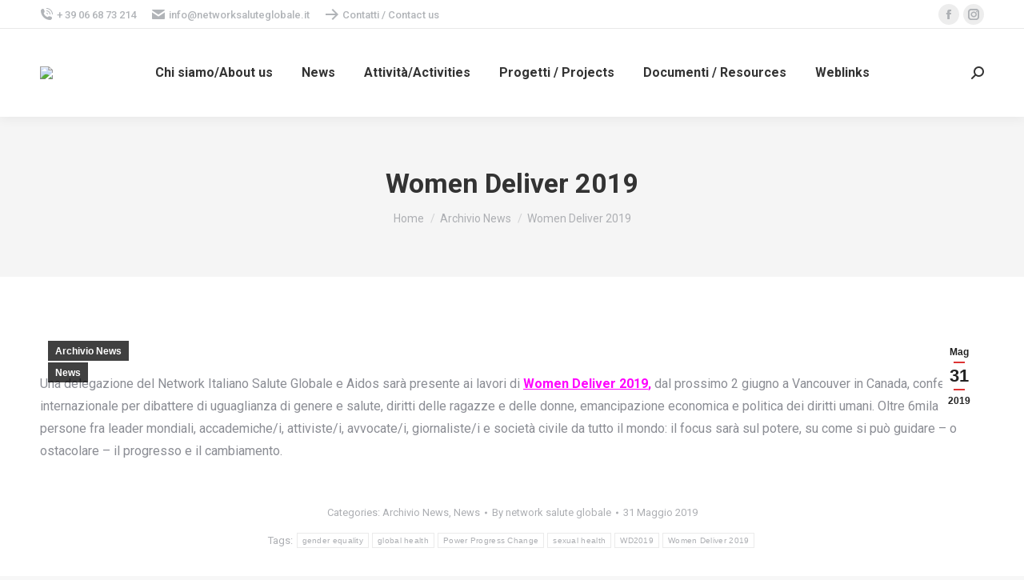

--- FILE ---
content_type: text/html; charset=UTF-8
request_url: https://www.networksaluteglobale.it/women-deliver-2019/
body_size: 14649
content:
<!DOCTYPE html>
<!--[if !(IE 6) | !(IE 7) | !(IE 8)  ]><!-->
<html lang="it-IT" class="no-js">
<!--<![endif]-->
<head>
	<meta charset="UTF-8" />
				<meta name="viewport" content="width=device-width, initial-scale=1, maximum-scale=1, user-scalable=0"/>
			<meta name="theme-color" content="#dd3333"/>	<link rel="profile" href="https://gmpg.org/xfn/11" />
	<title>Women Deliver 2019 &#8211; Network italiano Salute Globale / Global Health Italian Network</title>
<meta name='robots' content='max-image-preview:large' />
	<style>img:is([sizes="auto" i], [sizes^="auto," i]) { contain-intrinsic-size: 3000px 1500px }</style>
	<script id="cookieyes" type="text/javascript" src="https://cdn-cookieyes.com/client_data/204f1532be69e066eb239970/script.js"></script>
<!-- Open Graph Meta Tags generated by Blog2Social 860 - https://www.blog2social.com -->
<meta property="og:title" content="Women Deliver 2019"/>
<meta property="og:description" content="Una delegazione del Network Italiano Salute Globale e Aidos sarà presente ai lavori di Women Deliver 2019, dal prossimo 2 giugno a Vancouver in Canada, confere"/>
<meta property="og:url" content="/women-deliver-2019/"/>
<meta property="og:image" content="https://www.networksaluteglobale.it/wp-content/uploads/2019/05/wd_1.png"/>
<meta property="og:image:width" content="1200" />
<meta property="og:image:height" content="1200" />
<meta property="og:type" content="article"/>
<meta property="og:article:published_time" content="2019-05-31 16:56:15"/>
<meta property="og:article:modified_time" content="2020-06-01 11:32:48"/>
<meta property="og:article:tag" content="gender equality"/>
<meta property="og:article:tag" content="global health"/>
<meta property="og:article:tag" content="Power Progress Change"/>
<meta property="og:article:tag" content="sexual health"/>
<meta property="og:article:tag" content="WD2019"/>
<meta property="og:article:tag" content="Women Deliver 2019"/>
<!-- Open Graph Meta Tags generated by Blog2Social 860 - https://www.blog2social.com -->

<!-- Twitter Card generated by Blog2Social 860 - https://www.blog2social.com -->
<meta name="twitter:card" content="summary">
<meta name="twitter:title" content="Women Deliver 2019"/>
<meta name="twitter:description" content="Una delegazione del Network Italiano Salute Globale e Aidos sarà presente ai lavori di Women Deliver 2019, dal prossimo 2 giugno a Vancouver in Canada, confere"/>
<meta name="twitter:image" content="https://www.networksaluteglobale.it/wp-content/uploads/2019/05/wd_1.png"/>
<!-- Twitter Card generated by Blog2Social 860 - https://www.blog2social.com -->
<meta name="author" content="network salute globale"/>
<link rel='dns-prefetch' href='//fonts.googleapis.com' />
<link rel="alternate" type="application/rss+xml" title="Network italiano Salute Globale / Global Health Italian Network &raquo; Feed" href="https://www.networksaluteglobale.it/feed/" />
<link rel="alternate" type="application/rss+xml" title="Network italiano Salute Globale / Global Health Italian Network &raquo; Feed dei commenti" href="https://www.networksaluteglobale.it/comments/feed/" />
<script>
window._wpemojiSettings = {"baseUrl":"https:\/\/s.w.org\/images\/core\/emoji\/16.0.1\/72x72\/","ext":".png","svgUrl":"https:\/\/s.w.org\/images\/core\/emoji\/16.0.1\/svg\/","svgExt":".svg","source":{"concatemoji":"https:\/\/www.networksaluteglobale.it\/wp-includes\/js\/wp-emoji-release.min.js?ver=6.8.3"}};
/*! This file is auto-generated */
!function(s,n){var o,i,e;function c(e){try{var t={supportTests:e,timestamp:(new Date).valueOf()};sessionStorage.setItem(o,JSON.stringify(t))}catch(e){}}function p(e,t,n){e.clearRect(0,0,e.canvas.width,e.canvas.height),e.fillText(t,0,0);var t=new Uint32Array(e.getImageData(0,0,e.canvas.width,e.canvas.height).data),a=(e.clearRect(0,0,e.canvas.width,e.canvas.height),e.fillText(n,0,0),new Uint32Array(e.getImageData(0,0,e.canvas.width,e.canvas.height).data));return t.every(function(e,t){return e===a[t]})}function u(e,t){e.clearRect(0,0,e.canvas.width,e.canvas.height),e.fillText(t,0,0);for(var n=e.getImageData(16,16,1,1),a=0;a<n.data.length;a++)if(0!==n.data[a])return!1;return!0}function f(e,t,n,a){switch(t){case"flag":return n(e,"\ud83c\udff3\ufe0f\u200d\u26a7\ufe0f","\ud83c\udff3\ufe0f\u200b\u26a7\ufe0f")?!1:!n(e,"\ud83c\udde8\ud83c\uddf6","\ud83c\udde8\u200b\ud83c\uddf6")&&!n(e,"\ud83c\udff4\udb40\udc67\udb40\udc62\udb40\udc65\udb40\udc6e\udb40\udc67\udb40\udc7f","\ud83c\udff4\u200b\udb40\udc67\u200b\udb40\udc62\u200b\udb40\udc65\u200b\udb40\udc6e\u200b\udb40\udc67\u200b\udb40\udc7f");case"emoji":return!a(e,"\ud83e\udedf")}return!1}function g(e,t,n,a){var r="undefined"!=typeof WorkerGlobalScope&&self instanceof WorkerGlobalScope?new OffscreenCanvas(300,150):s.createElement("canvas"),o=r.getContext("2d",{willReadFrequently:!0}),i=(o.textBaseline="top",o.font="600 32px Arial",{});return e.forEach(function(e){i[e]=t(o,e,n,a)}),i}function t(e){var t=s.createElement("script");t.src=e,t.defer=!0,s.head.appendChild(t)}"undefined"!=typeof Promise&&(o="wpEmojiSettingsSupports",i=["flag","emoji"],n.supports={everything:!0,everythingExceptFlag:!0},e=new Promise(function(e){s.addEventListener("DOMContentLoaded",e,{once:!0})}),new Promise(function(t){var n=function(){try{var e=JSON.parse(sessionStorage.getItem(o));if("object"==typeof e&&"number"==typeof e.timestamp&&(new Date).valueOf()<e.timestamp+604800&&"object"==typeof e.supportTests)return e.supportTests}catch(e){}return null}();if(!n){if("undefined"!=typeof Worker&&"undefined"!=typeof OffscreenCanvas&&"undefined"!=typeof URL&&URL.createObjectURL&&"undefined"!=typeof Blob)try{var e="postMessage("+g.toString()+"("+[JSON.stringify(i),f.toString(),p.toString(),u.toString()].join(",")+"));",a=new Blob([e],{type:"text/javascript"}),r=new Worker(URL.createObjectURL(a),{name:"wpTestEmojiSupports"});return void(r.onmessage=function(e){c(n=e.data),r.terminate(),t(n)})}catch(e){}c(n=g(i,f,p,u))}t(n)}).then(function(e){for(var t in e)n.supports[t]=e[t],n.supports.everything=n.supports.everything&&n.supports[t],"flag"!==t&&(n.supports.everythingExceptFlag=n.supports.everythingExceptFlag&&n.supports[t]);n.supports.everythingExceptFlag=n.supports.everythingExceptFlag&&!n.supports.flag,n.DOMReady=!1,n.readyCallback=function(){n.DOMReady=!0}}).then(function(){return e}).then(function(){var e;n.supports.everything||(n.readyCallback(),(e=n.source||{}).concatemoji?t(e.concatemoji):e.wpemoji&&e.twemoji&&(t(e.twemoji),t(e.wpemoji)))}))}((window,document),window._wpemojiSettings);
</script>
<style id='wp-emoji-styles-inline-css'>

	img.wp-smiley, img.emoji {
		display: inline !important;
		border: none !important;
		box-shadow: none !important;
		height: 1em !important;
		width: 1em !important;
		margin: 0 0.07em !important;
		vertical-align: -0.1em !important;
		background: none !important;
		padding: 0 !important;
	}
</style>
<link rel='stylesheet' id='wp-block-library-css' href='https://www.networksaluteglobale.it/wp-includes/css/dist/block-library/style.min.css?ver=6.8.3' media='all' />
<style id='wp-block-library-theme-inline-css'>
.wp-block-audio :where(figcaption){color:#555;font-size:13px;text-align:center}.is-dark-theme .wp-block-audio :where(figcaption){color:#ffffffa6}.wp-block-audio{margin:0 0 1em}.wp-block-code{border:1px solid #ccc;border-radius:4px;font-family:Menlo,Consolas,monaco,monospace;padding:.8em 1em}.wp-block-embed :where(figcaption){color:#555;font-size:13px;text-align:center}.is-dark-theme .wp-block-embed :where(figcaption){color:#ffffffa6}.wp-block-embed{margin:0 0 1em}.blocks-gallery-caption{color:#555;font-size:13px;text-align:center}.is-dark-theme .blocks-gallery-caption{color:#ffffffa6}:root :where(.wp-block-image figcaption){color:#555;font-size:13px;text-align:center}.is-dark-theme :root :where(.wp-block-image figcaption){color:#ffffffa6}.wp-block-image{margin:0 0 1em}.wp-block-pullquote{border-bottom:4px solid;border-top:4px solid;color:currentColor;margin-bottom:1.75em}.wp-block-pullquote cite,.wp-block-pullquote footer,.wp-block-pullquote__citation{color:currentColor;font-size:.8125em;font-style:normal;text-transform:uppercase}.wp-block-quote{border-left:.25em solid;margin:0 0 1.75em;padding-left:1em}.wp-block-quote cite,.wp-block-quote footer{color:currentColor;font-size:.8125em;font-style:normal;position:relative}.wp-block-quote:where(.has-text-align-right){border-left:none;border-right:.25em solid;padding-left:0;padding-right:1em}.wp-block-quote:where(.has-text-align-center){border:none;padding-left:0}.wp-block-quote.is-large,.wp-block-quote.is-style-large,.wp-block-quote:where(.is-style-plain){border:none}.wp-block-search .wp-block-search__label{font-weight:700}.wp-block-search__button{border:1px solid #ccc;padding:.375em .625em}:where(.wp-block-group.has-background){padding:1.25em 2.375em}.wp-block-separator.has-css-opacity{opacity:.4}.wp-block-separator{border:none;border-bottom:2px solid;margin-left:auto;margin-right:auto}.wp-block-separator.has-alpha-channel-opacity{opacity:1}.wp-block-separator:not(.is-style-wide):not(.is-style-dots){width:100px}.wp-block-separator.has-background:not(.is-style-dots){border-bottom:none;height:1px}.wp-block-separator.has-background:not(.is-style-wide):not(.is-style-dots){height:2px}.wp-block-table{margin:0 0 1em}.wp-block-table td,.wp-block-table th{word-break:normal}.wp-block-table :where(figcaption){color:#555;font-size:13px;text-align:center}.is-dark-theme .wp-block-table :where(figcaption){color:#ffffffa6}.wp-block-video :where(figcaption){color:#555;font-size:13px;text-align:center}.is-dark-theme .wp-block-video :where(figcaption){color:#ffffffa6}.wp-block-video{margin:0 0 1em}:root :where(.wp-block-template-part.has-background){margin-bottom:0;margin-top:0;padding:1.25em 2.375em}
</style>
<style id='classic-theme-styles-inline-css'>
/*! This file is auto-generated */
.wp-block-button__link{color:#fff;background-color:#32373c;border-radius:9999px;box-shadow:none;text-decoration:none;padding:calc(.667em + 2px) calc(1.333em + 2px);font-size:1.125em}.wp-block-file__button{background:#32373c;color:#fff;text-decoration:none}
</style>
<style id='global-styles-inline-css'>
:root{--wp--preset--aspect-ratio--square: 1;--wp--preset--aspect-ratio--4-3: 4/3;--wp--preset--aspect-ratio--3-4: 3/4;--wp--preset--aspect-ratio--3-2: 3/2;--wp--preset--aspect-ratio--2-3: 2/3;--wp--preset--aspect-ratio--16-9: 16/9;--wp--preset--aspect-ratio--9-16: 9/16;--wp--preset--color--black: #000000;--wp--preset--color--cyan-bluish-gray: #abb8c3;--wp--preset--color--white: #FFF;--wp--preset--color--pale-pink: #f78da7;--wp--preset--color--vivid-red: #cf2e2e;--wp--preset--color--luminous-vivid-orange: #ff6900;--wp--preset--color--luminous-vivid-amber: #fcb900;--wp--preset--color--light-green-cyan: #7bdcb5;--wp--preset--color--vivid-green-cyan: #00d084;--wp--preset--color--pale-cyan-blue: #8ed1fc;--wp--preset--color--vivid-cyan-blue: #0693e3;--wp--preset--color--vivid-purple: #9b51e0;--wp--preset--color--accent: #dd3333;--wp--preset--color--dark-gray: #111;--wp--preset--color--light-gray: #767676;--wp--preset--gradient--vivid-cyan-blue-to-vivid-purple: linear-gradient(135deg,rgba(6,147,227,1) 0%,rgb(155,81,224) 100%);--wp--preset--gradient--light-green-cyan-to-vivid-green-cyan: linear-gradient(135deg,rgb(122,220,180) 0%,rgb(0,208,130) 100%);--wp--preset--gradient--luminous-vivid-amber-to-luminous-vivid-orange: linear-gradient(135deg,rgba(252,185,0,1) 0%,rgba(255,105,0,1) 100%);--wp--preset--gradient--luminous-vivid-orange-to-vivid-red: linear-gradient(135deg,rgba(255,105,0,1) 0%,rgb(207,46,46) 100%);--wp--preset--gradient--very-light-gray-to-cyan-bluish-gray: linear-gradient(135deg,rgb(238,238,238) 0%,rgb(169,184,195) 100%);--wp--preset--gradient--cool-to-warm-spectrum: linear-gradient(135deg,rgb(74,234,220) 0%,rgb(151,120,209) 20%,rgb(207,42,186) 40%,rgb(238,44,130) 60%,rgb(251,105,98) 80%,rgb(254,248,76) 100%);--wp--preset--gradient--blush-light-purple: linear-gradient(135deg,rgb(255,206,236) 0%,rgb(152,150,240) 100%);--wp--preset--gradient--blush-bordeaux: linear-gradient(135deg,rgb(254,205,165) 0%,rgb(254,45,45) 50%,rgb(107,0,62) 100%);--wp--preset--gradient--luminous-dusk: linear-gradient(135deg,rgb(255,203,112) 0%,rgb(199,81,192) 50%,rgb(65,88,208) 100%);--wp--preset--gradient--pale-ocean: linear-gradient(135deg,rgb(255,245,203) 0%,rgb(182,227,212) 50%,rgb(51,167,181) 100%);--wp--preset--gradient--electric-grass: linear-gradient(135deg,rgb(202,248,128) 0%,rgb(113,206,126) 100%);--wp--preset--gradient--midnight: linear-gradient(135deg,rgb(2,3,129) 0%,rgb(40,116,252) 100%);--wp--preset--font-size--small: 13px;--wp--preset--font-size--medium: 20px;--wp--preset--font-size--large: 36px;--wp--preset--font-size--x-large: 42px;--wp--preset--spacing--20: 0.44rem;--wp--preset--spacing--30: 0.67rem;--wp--preset--spacing--40: 1rem;--wp--preset--spacing--50: 1.5rem;--wp--preset--spacing--60: 2.25rem;--wp--preset--spacing--70: 3.38rem;--wp--preset--spacing--80: 5.06rem;--wp--preset--shadow--natural: 6px 6px 9px rgba(0, 0, 0, 0.2);--wp--preset--shadow--deep: 12px 12px 50px rgba(0, 0, 0, 0.4);--wp--preset--shadow--sharp: 6px 6px 0px rgba(0, 0, 0, 0.2);--wp--preset--shadow--outlined: 6px 6px 0px -3px rgba(255, 255, 255, 1), 6px 6px rgba(0, 0, 0, 1);--wp--preset--shadow--crisp: 6px 6px 0px rgba(0, 0, 0, 1);}:where(.is-layout-flex){gap: 0.5em;}:where(.is-layout-grid){gap: 0.5em;}body .is-layout-flex{display: flex;}.is-layout-flex{flex-wrap: wrap;align-items: center;}.is-layout-flex > :is(*, div){margin: 0;}body .is-layout-grid{display: grid;}.is-layout-grid > :is(*, div){margin: 0;}:where(.wp-block-columns.is-layout-flex){gap: 2em;}:where(.wp-block-columns.is-layout-grid){gap: 2em;}:where(.wp-block-post-template.is-layout-flex){gap: 1.25em;}:where(.wp-block-post-template.is-layout-grid){gap: 1.25em;}.has-black-color{color: var(--wp--preset--color--black) !important;}.has-cyan-bluish-gray-color{color: var(--wp--preset--color--cyan-bluish-gray) !important;}.has-white-color{color: var(--wp--preset--color--white) !important;}.has-pale-pink-color{color: var(--wp--preset--color--pale-pink) !important;}.has-vivid-red-color{color: var(--wp--preset--color--vivid-red) !important;}.has-luminous-vivid-orange-color{color: var(--wp--preset--color--luminous-vivid-orange) !important;}.has-luminous-vivid-amber-color{color: var(--wp--preset--color--luminous-vivid-amber) !important;}.has-light-green-cyan-color{color: var(--wp--preset--color--light-green-cyan) !important;}.has-vivid-green-cyan-color{color: var(--wp--preset--color--vivid-green-cyan) !important;}.has-pale-cyan-blue-color{color: var(--wp--preset--color--pale-cyan-blue) !important;}.has-vivid-cyan-blue-color{color: var(--wp--preset--color--vivid-cyan-blue) !important;}.has-vivid-purple-color{color: var(--wp--preset--color--vivid-purple) !important;}.has-black-background-color{background-color: var(--wp--preset--color--black) !important;}.has-cyan-bluish-gray-background-color{background-color: var(--wp--preset--color--cyan-bluish-gray) !important;}.has-white-background-color{background-color: var(--wp--preset--color--white) !important;}.has-pale-pink-background-color{background-color: var(--wp--preset--color--pale-pink) !important;}.has-vivid-red-background-color{background-color: var(--wp--preset--color--vivid-red) !important;}.has-luminous-vivid-orange-background-color{background-color: var(--wp--preset--color--luminous-vivid-orange) !important;}.has-luminous-vivid-amber-background-color{background-color: var(--wp--preset--color--luminous-vivid-amber) !important;}.has-light-green-cyan-background-color{background-color: var(--wp--preset--color--light-green-cyan) !important;}.has-vivid-green-cyan-background-color{background-color: var(--wp--preset--color--vivid-green-cyan) !important;}.has-pale-cyan-blue-background-color{background-color: var(--wp--preset--color--pale-cyan-blue) !important;}.has-vivid-cyan-blue-background-color{background-color: var(--wp--preset--color--vivid-cyan-blue) !important;}.has-vivid-purple-background-color{background-color: var(--wp--preset--color--vivid-purple) !important;}.has-black-border-color{border-color: var(--wp--preset--color--black) !important;}.has-cyan-bluish-gray-border-color{border-color: var(--wp--preset--color--cyan-bluish-gray) !important;}.has-white-border-color{border-color: var(--wp--preset--color--white) !important;}.has-pale-pink-border-color{border-color: var(--wp--preset--color--pale-pink) !important;}.has-vivid-red-border-color{border-color: var(--wp--preset--color--vivid-red) !important;}.has-luminous-vivid-orange-border-color{border-color: var(--wp--preset--color--luminous-vivid-orange) !important;}.has-luminous-vivid-amber-border-color{border-color: var(--wp--preset--color--luminous-vivid-amber) !important;}.has-light-green-cyan-border-color{border-color: var(--wp--preset--color--light-green-cyan) !important;}.has-vivid-green-cyan-border-color{border-color: var(--wp--preset--color--vivid-green-cyan) !important;}.has-pale-cyan-blue-border-color{border-color: var(--wp--preset--color--pale-cyan-blue) !important;}.has-vivid-cyan-blue-border-color{border-color: var(--wp--preset--color--vivid-cyan-blue) !important;}.has-vivid-purple-border-color{border-color: var(--wp--preset--color--vivid-purple) !important;}.has-vivid-cyan-blue-to-vivid-purple-gradient-background{background: var(--wp--preset--gradient--vivid-cyan-blue-to-vivid-purple) !important;}.has-light-green-cyan-to-vivid-green-cyan-gradient-background{background: var(--wp--preset--gradient--light-green-cyan-to-vivid-green-cyan) !important;}.has-luminous-vivid-amber-to-luminous-vivid-orange-gradient-background{background: var(--wp--preset--gradient--luminous-vivid-amber-to-luminous-vivid-orange) !important;}.has-luminous-vivid-orange-to-vivid-red-gradient-background{background: var(--wp--preset--gradient--luminous-vivid-orange-to-vivid-red) !important;}.has-very-light-gray-to-cyan-bluish-gray-gradient-background{background: var(--wp--preset--gradient--very-light-gray-to-cyan-bluish-gray) !important;}.has-cool-to-warm-spectrum-gradient-background{background: var(--wp--preset--gradient--cool-to-warm-spectrum) !important;}.has-blush-light-purple-gradient-background{background: var(--wp--preset--gradient--blush-light-purple) !important;}.has-blush-bordeaux-gradient-background{background: var(--wp--preset--gradient--blush-bordeaux) !important;}.has-luminous-dusk-gradient-background{background: var(--wp--preset--gradient--luminous-dusk) !important;}.has-pale-ocean-gradient-background{background: var(--wp--preset--gradient--pale-ocean) !important;}.has-electric-grass-gradient-background{background: var(--wp--preset--gradient--electric-grass) !important;}.has-midnight-gradient-background{background: var(--wp--preset--gradient--midnight) !important;}.has-small-font-size{font-size: var(--wp--preset--font-size--small) !important;}.has-medium-font-size{font-size: var(--wp--preset--font-size--medium) !important;}.has-large-font-size{font-size: var(--wp--preset--font-size--large) !important;}.has-x-large-font-size{font-size: var(--wp--preset--font-size--x-large) !important;}
:where(.wp-block-post-template.is-layout-flex){gap: 1.25em;}:where(.wp-block-post-template.is-layout-grid){gap: 1.25em;}
:where(.wp-block-columns.is-layout-flex){gap: 2em;}:where(.wp-block-columns.is-layout-grid){gap: 2em;}
:root :where(.wp-block-pullquote){font-size: 1.5em;line-height: 1.6;}
</style>
<link rel='stylesheet' id='contact-form-7-css' href='https://www.networksaluteglobale.it/wp-content/plugins/contact-form-7/includes/css/styles.css?ver=6.1.2' media='all' />
<link rel='stylesheet' id='quiz-maker-css' href='https://www.networksaluteglobale.it/wp-content/plugins/quiz-maker/public/css/quiz-maker-public.css?ver=8.7.1' media='all' />
<link rel='stylesheet' id='the7-font-css' href='https://www.networksaluteglobale.it/wp-content/themes/dt-the7/fonts/icomoon-the7-font/icomoon-the7-font.min.css?ver=12.10.0.1' media='all' />
<link rel='stylesheet' id='the7-Defaults-css' href='https://www.networksaluteglobale.it/wp-content/uploads/smile_fonts/Defaults/Defaults.css?ver=6.8.3' media='all' />
<link rel='stylesheet' id='dt-web-fonts-css' href='https://fonts.googleapis.com/css?family=Roboto:400,500,600,700' media='all' />
<link rel='stylesheet' id='dt-main-css' href='https://www.networksaluteglobale.it/wp-content/themes/dt-the7/css/main.min.css?ver=12.10.0.1' media='all' />
<style id='dt-main-inline-css'>
body #load {
  display: block;
  height: 100%;
  overflow: hidden;
  position: fixed;
  width: 100%;
  z-index: 9901;
  opacity: 1;
  visibility: visible;
  transition: all .35s ease-out;
}
.load-wrap {
  width: 100%;
  height: 100%;
  background-position: center center;
  background-repeat: no-repeat;
  text-align: center;
  display: -ms-flexbox;
  display: -ms-flex;
  display: flex;
  -ms-align-items: center;
  -ms-flex-align: center;
  align-items: center;
  -ms-flex-flow: column wrap;
  flex-flow: column wrap;
  -ms-flex-pack: center;
  -ms-justify-content: center;
  justify-content: center;
}
.load-wrap > svg {
  position: absolute;
  top: 50%;
  left: 50%;
  transform: translate(-50%,-50%);
}
#load {
  background: var(--the7-elementor-beautiful-loading-bg,#ffffff);
  --the7-beautiful-spinner-color2: var(--the7-beautiful-spinner-color,rgba(51,51,51,0.25));
}

</style>
<link rel='stylesheet' id='the7-custom-scrollbar-css' href='https://www.networksaluteglobale.it/wp-content/themes/dt-the7/lib/custom-scrollbar/custom-scrollbar.min.css?ver=12.10.0.1' media='all' />
<link rel='stylesheet' id='the7-wpbakery-css' href='https://www.networksaluteglobale.it/wp-content/themes/dt-the7/css/wpbakery.min.css?ver=12.10.0.1' media='all' />
<link rel='stylesheet' id='the7-css-vars-css' href='https://www.networksaluteglobale.it/wp-content/uploads/the7-css/css-vars.css?ver=42a3fce1492c' media='all' />
<link rel='stylesheet' id='dt-custom-css' href='https://www.networksaluteglobale.it/wp-content/uploads/the7-css/custom.css?ver=42a3fce1492c' media='all' />
<link rel='stylesheet' id='dt-media-css' href='https://www.networksaluteglobale.it/wp-content/uploads/the7-css/media.css?ver=42a3fce1492c' media='all' />
<link rel='stylesheet' id='the7-mega-menu-css' href='https://www.networksaluteglobale.it/wp-content/uploads/the7-css/mega-menu.css?ver=42a3fce1492c' media='all' />
<link rel='stylesheet' id='style-css' href='https://www.networksaluteglobale.it/wp-content/themes/dt-the7/style.css?ver=12.10.0.1' media='all' />
<script src="https://www.networksaluteglobale.it/wp-includes/js/jquery/jquery.min.js?ver=3.7.1" id="jquery-core-js"></script>
<script src="https://www.networksaluteglobale.it/wp-includes/js/jquery/jquery-migrate.min.js?ver=3.4.1" id="jquery-migrate-js"></script>
<script data-jetpack-boost="ignore" src="//www.networksaluteglobale.it/wp-content/plugins/revslider/sr6/assets/js/rbtools.min.js?ver=6.7.38" async id="tp-tools-js"></script>
<script data-jetpack-boost="ignore" src="//www.networksaluteglobale.it/wp-content/plugins/revslider/sr6/assets/js/rs6.min.js?ver=6.7.38" async id="revmin-js"></script>
<script id="dt-above-fold-js-extra">
var dtLocal = {"themeUrl":"https:\/\/www.networksaluteglobale.it\/wp-content\/themes\/dt-the7","passText":"Per visualizzare questo post protetto, inserire la password qui sotto:","moreButtonText":{"loading":"Caricamento...","loadMore":"Carica ancora"},"postID":"6404","ajaxurl":"https:\/\/www.networksaluteglobale.it\/wp-admin\/admin-ajax.php","REST":{"baseUrl":"https:\/\/www.networksaluteglobale.it\/wp-json\/the7\/v1","endpoints":{"sendMail":"\/send-mail"}},"contactMessages":{"required":"One or more fields have an error. Please check and try again.","terms":"Please accept the privacy policy.","fillTheCaptchaError":"Please, fill the captcha."},"captchaSiteKey":"","ajaxNonce":"958bca1f96","pageData":"","themeSettings":{"smoothScroll":"off","lazyLoading":false,"desktopHeader":{"height":110},"ToggleCaptionEnabled":"disabled","ToggleCaption":"Navigation","floatingHeader":{"showAfter":94,"showMenu":true,"height":80,"logo":{"showLogo":true,"html":"<img class=\" preload-me\" src=\"https:\/\/www.networksaluteglobale.it\/wp-content\/uploads\/2020\/11\/logo-floating.png\" srcset=\"https:\/\/www.networksaluteglobale.it\/wp-content\/uploads\/2020\/11\/logo-floating.png 200w, https:\/\/www.networksaluteglobale.it\/wp-content\/uploads\/2015\/12\/logo-network-italiano-salute-globale-2-1.png 300w\" width=\"200\" height=\"63\"   sizes=\"200px\" alt=\"Network italiano Salute Globale \/ Global Health Italian Network\" \/>","url":"https:\/\/www.networksaluteglobale.it\/"}},"topLine":{"floatingTopLine":{"logo":{"showLogo":false,"html":""}}},"mobileHeader":{"firstSwitchPoint":992,"secondSwitchPoint":778,"firstSwitchPointHeight":60,"secondSwitchPointHeight":60,"mobileToggleCaptionEnabled":"disabled","mobileToggleCaption":"Menu"},"stickyMobileHeaderFirstSwitch":{"logo":{"html":"<img class=\" preload-me\" src=\"https:\/\/www.networksaluteglobale.it\/wp-content\/uploads\/2015\/12\/logo-network-italiano-salute-globale-2-1.png\" srcset=\"https:\/\/www.networksaluteglobale.it\/wp-content\/uploads\/2015\/12\/logo-network-italiano-salute-globale-2-1.png 300w, https:\/\/www.networksaluteglobale.it\/wp-content\/uploads\/2015\/12\/logo-network-italiano-salute-globale-1.png 400w\" width=\"300\" height=\"95\"   sizes=\"300px\" alt=\"Network italiano Salute Globale \/ Global Health Italian Network\" \/>"}},"stickyMobileHeaderSecondSwitch":{"logo":{"html":"<img class=\" preload-me\" src=\"https:\/\/www.networksaluteglobale.it\/wp-content\/uploads\/2015\/12\/logo-network-italiano-salute-globale-2-1.png\" srcset=\"https:\/\/www.networksaluteglobale.it\/wp-content\/uploads\/2015\/12\/logo-network-italiano-salute-globale-2-1.png 300w, https:\/\/www.networksaluteglobale.it\/wp-content\/uploads\/2015\/12\/logo-network-italiano-salute-globale-1.png 400w\" width=\"300\" height=\"95\"   sizes=\"300px\" alt=\"Network italiano Salute Globale \/ Global Health Italian Network\" \/>"}},"sidebar":{"switchPoint":992},"boxedWidth":"1280px"},"VCMobileScreenWidth":"768"};
var dtShare = {"shareButtonText":{"facebook":"Share on Facebook","twitter":"Share on X","pinterest":"Pin it","linkedin":"Share on Linkedin","whatsapp":"Share on Whatsapp"},"overlayOpacity":"85"};
</script>
<script src="https://www.networksaluteglobale.it/wp-content/themes/dt-the7/js/above-the-fold.min.js?ver=12.10.0.1" id="dt-above-fold-js"></script>
<script></script><link rel="https://api.w.org/" href="https://www.networksaluteglobale.it/wp-json/" /><link rel="alternate" title="JSON" type="application/json" href="https://www.networksaluteglobale.it/wp-json/wp/v2/posts/6404" /><link rel="EditURI" type="application/rsd+xml" title="RSD" href="https://www.networksaluteglobale.it/xmlrpc.php?rsd" />
<meta name="generator" content="WordPress 6.8.3" />
<link rel="canonical" href="https://www.networksaluteglobale.it/women-deliver-2019/" />
<link rel='shortlink' href='https://www.networksaluteglobale.it/?p=6404' />
<link rel="alternate" title="oEmbed (JSON)" type="application/json+oembed" href="https://www.networksaluteglobale.it/wp-json/oembed/1.0/embed?url=https%3A%2F%2Fwww.networksaluteglobale.it%2Fwomen-deliver-2019%2F" />
<link rel="alternate" title="oEmbed (XML)" type="text/xml+oembed" href="https://www.networksaluteglobale.it/wp-json/oembed/1.0/embed?url=https%3A%2F%2Fwww.networksaluteglobale.it%2Fwomen-deliver-2019%2F&#038;format=xml" />

		<!-- GA Google Analytics @ https://m0n.co/ga -->
		<script>
			(function(i,s,o,g,r,a,m){i['GoogleAnalyticsObject']=r;i[r]=i[r]||function(){
			(i[r].q=i[r].q||[]).push(arguments)},i[r].l=1*new Date();a=s.createElement(o),
			m=s.getElementsByTagName(o)[0];a.async=1;a.src=g;m.parentNode.insertBefore(a,m)
			})(window,document,'script','https://www.google-analytics.com/analytics.js','ga');
			ga('create', 'UA-107291640-1', 'auto');
			ga('send', 'pageview');
		</script>

	<!-- Global Site Tag (gtag.js) - Google Analytics -->
<script src="https://www.googletagmanager.com/gtag/js?id=UA-107291640-1"></script>
<script>
  window.dataLayer = window.dataLayer || [];
  function gtag(){dataLayer.push(arguments)};
  gtag('js', new Date());

  gtag('config', 'UA-107291640-1');
</script>
<meta property="og:site_name" content="Network italiano Salute Globale / Global Health Italian Network" />
<meta property="og:title" content="Women Deliver 2019" />
<meta property="og:image" content="https://www.networksaluteglobale.it/wp-content/uploads/2019/05/wd_1.png" />
<meta property="og:url" content="https://www.networksaluteglobale.it/women-deliver-2019/" />
<meta property="og:type" content="article" />
<meta name="generator" content="Powered by WPBakery Page Builder - drag and drop page builder for WordPress."/>
<meta name="generator" content="Powered by Slider Revolution 6.7.38 - responsive, Mobile-Friendly Slider Plugin for WordPress with comfortable drag and drop interface." />
<script type="text/javascript" id="the7-loader-script">
document.addEventListener("DOMContentLoaded", function(event) {
	var load = document.getElementById("load");
	if(!load.classList.contains('loader-removed')){
		var removeLoading = setTimeout(function() {
			load.className += " loader-removed";
		}, 300);
	}
});
</script>
		<script data-jetpack-boost="ignore">function setREVStartSize(e){
			//window.requestAnimationFrame(function() {
				window.RSIW = window.RSIW===undefined ? window.innerWidth : window.RSIW;
				window.RSIH = window.RSIH===undefined ? window.innerHeight : window.RSIH;
				try {
					var pw = document.getElementById(e.c).parentNode.offsetWidth,
						newh;
					pw = pw===0 || isNaN(pw) || (e.l=="fullwidth" || e.layout=="fullwidth") ? window.RSIW : pw;
					e.tabw = e.tabw===undefined ? 0 : parseInt(e.tabw);
					e.thumbw = e.thumbw===undefined ? 0 : parseInt(e.thumbw);
					e.tabh = e.tabh===undefined ? 0 : parseInt(e.tabh);
					e.thumbh = e.thumbh===undefined ? 0 : parseInt(e.thumbh);
					e.tabhide = e.tabhide===undefined ? 0 : parseInt(e.tabhide);
					e.thumbhide = e.thumbhide===undefined ? 0 : parseInt(e.thumbhide);
					e.mh = e.mh===undefined || e.mh=="" || e.mh==="auto" ? 0 : parseInt(e.mh,0);
					if(e.layout==="fullscreen" || e.l==="fullscreen")
						newh = Math.max(e.mh,window.RSIH);
					else{
						e.gw = Array.isArray(e.gw) ? e.gw : [e.gw];
						for (var i in e.rl) if (e.gw[i]===undefined || e.gw[i]===0) e.gw[i] = e.gw[i-1];
						e.gh = e.el===undefined || e.el==="" || (Array.isArray(e.el) && e.el.length==0)? e.gh : e.el;
						e.gh = Array.isArray(e.gh) ? e.gh : [e.gh];
						for (var i in e.rl) if (e.gh[i]===undefined || e.gh[i]===0) e.gh[i] = e.gh[i-1];
											
						var nl = new Array(e.rl.length),
							ix = 0,
							sl;
						e.tabw = e.tabhide>=pw ? 0 : e.tabw;
						e.thumbw = e.thumbhide>=pw ? 0 : e.thumbw;
						e.tabh = e.tabhide>=pw ? 0 : e.tabh;
						e.thumbh = e.thumbhide>=pw ? 0 : e.thumbh;
						for (var i in e.rl) nl[i] = e.rl[i]<window.RSIW ? 0 : e.rl[i];
						sl = nl[0];
						for (var i in nl) if (sl>nl[i] && nl[i]>0) { sl = nl[i]; ix=i;}
						var m = pw>(e.gw[ix]+e.tabw+e.thumbw) ? 1 : (pw-(e.tabw+e.thumbw)) / (e.gw[ix]);
						newh =  (e.gh[ix] * m) + (e.tabh + e.thumbh);
					}
					var el = document.getElementById(e.c);
					if (el!==null && el) el.style.height = newh+"px";
					el = document.getElementById(e.c+"_wrapper");
					if (el!==null && el) {
						el.style.height = newh+"px";
						el.style.display = "block";
					}
				} catch(e){
					console.log("Failure at Presize of Slider:" + e)
				}
			//});
		  };</script>
<noscript><style> .wpb_animate_when_almost_visible { opacity: 1; }</style></noscript><style id='the7-custom-inline-css' type='text/css'>
.sub-nav .menu-item i.fa,
.sub-nav .menu-item i.fas,
.sub-nav .menu-item i.far,
.sub-nav .menu-item i.fab {
	text-align: center;
	width: 1.25em;
}

blockquote {
  background: #f9f9f9;
  border-left: 10px solid #ccc;
  margin: 1.5em 10px;
  padding: 0.5em 10px;
  quotes: 201C;
}
blockquote:before {
  color: #ccc;
  content: open-quote;
  font-size: 4em;
  line-height: 0.1em;
  margin-right: 0.25em;
  vertical-align: -0.4em;
}
blockquote p {
  display: inline;
	font-weight: normal;
}
.grande{font-size:20px;}
</style>
</head>
<body id="the7-body" class="wp-singular post-template-default single single-post postid-6404 single-format-quote wp-embed-responsive wp-theme-dt-the7 no-comments dt-responsive-on right-mobile-menu-close-icon ouside-menu-close-icon mobile-hamburger-close-bg-enable mobile-hamburger-close-bg-hover-enable  fade-medium-mobile-menu-close-icon fade-medium-menu-close-icon srcset-enabled btn-flat custom-btn-color custom-btn-hover-color phantom-sticky phantom-shadow-decoration phantom-custom-logo-on sticky-mobile-header top-header first-switch-logo-left first-switch-menu-right second-switch-logo-left second-switch-menu-right right-mobile-menu layzr-loading-on popup-message-style the7-ver-12.10.0.1 wpb-js-composer js-comp-ver-8.7.1 vc_responsive">
<!-- The7 12.10.0.1 -->
<div id="load" class="spinner-loader">
	<div class="load-wrap"><style type="text/css">
    [class*="the7-spinner-animate-"]{
        animation: spinner-animation 1s cubic-bezier(1,1,1,1) infinite;
        x:46.5px;
        y:40px;
        width:7px;
        height:20px;
        fill:var(--the7-beautiful-spinner-color2);
        opacity: 0.2;
    }
    .the7-spinner-animate-2{
        animation-delay: 0.083s;
    }
    .the7-spinner-animate-3{
        animation-delay: 0.166s;
    }
    .the7-spinner-animate-4{
         animation-delay: 0.25s;
    }
    .the7-spinner-animate-5{
         animation-delay: 0.33s;
    }
    .the7-spinner-animate-6{
         animation-delay: 0.416s;
    }
    .the7-spinner-animate-7{
         animation-delay: 0.5s;
    }
    .the7-spinner-animate-8{
         animation-delay: 0.58s;
    }
    .the7-spinner-animate-9{
         animation-delay: 0.666s;
    }
    .the7-spinner-animate-10{
         animation-delay: 0.75s;
    }
    .the7-spinner-animate-11{
        animation-delay: 0.83s;
    }
    .the7-spinner-animate-12{
        animation-delay: 0.916s;
    }
    @keyframes spinner-animation{
        from {
            opacity: 1;
        }
        to{
            opacity: 0;
        }
    }
</style>
<svg width="75px" height="75px" xmlns="http://www.w3.org/2000/svg" viewBox="0 0 100 100" preserveAspectRatio="xMidYMid">
	<rect class="the7-spinner-animate-1" rx="5" ry="5" transform="rotate(0 50 50) translate(0 -30)"></rect>
	<rect class="the7-spinner-animate-2" rx="5" ry="5" transform="rotate(30 50 50) translate(0 -30)"></rect>
	<rect class="the7-spinner-animate-3" rx="5" ry="5" transform="rotate(60 50 50) translate(0 -30)"></rect>
	<rect class="the7-spinner-animate-4" rx="5" ry="5" transform="rotate(90 50 50) translate(0 -30)"></rect>
	<rect class="the7-spinner-animate-5" rx="5" ry="5" transform="rotate(120 50 50) translate(0 -30)"></rect>
	<rect class="the7-spinner-animate-6" rx="5" ry="5" transform="rotate(150 50 50) translate(0 -30)"></rect>
	<rect class="the7-spinner-animate-7" rx="5" ry="5" transform="rotate(180 50 50) translate(0 -30)"></rect>
	<rect class="the7-spinner-animate-8" rx="5" ry="5" transform="rotate(210 50 50) translate(0 -30)"></rect>
	<rect class="the7-spinner-animate-9" rx="5" ry="5" transform="rotate(240 50 50) translate(0 -30)"></rect>
	<rect class="the7-spinner-animate-10" rx="5" ry="5" transform="rotate(270 50 50) translate(0 -30)"></rect>
	<rect class="the7-spinner-animate-11" rx="5" ry="5" transform="rotate(300 50 50) translate(0 -30)"></rect>
	<rect class="the7-spinner-animate-12" rx="5" ry="5" transform="rotate(330 50 50) translate(0 -30)"></rect>
</svg></div>
</div>
<div id="page" >
	<a class="skip-link screen-reader-text" href="#content">Skip to content</a>

<div class="masthead inline-header center widgets full-height full-width shadow-decoration shadow-mobile-header-decoration small-mobile-menu-icon dt-parent-menu-clickable show-sub-menu-on-hover show-device-logo show-mobile-logo" >

	<div class="top-bar full-width-line top-bar-line-hide">
	<div class="top-bar-bg" ></div>
	<div class="left-widgets mini-widgets"><span class="mini-contacts phone show-on-desktop in-top-bar-left in-menu-second-switch"><i class="fa-fw icomoon-the7-font-the7-phone-06"></i>+ 39 06 68 73 214</span><a href="mailto:info@networksaluteglobale.it" class="mini-contacts clock show-on-desktop in-top-bar-left in-menu-second-switch"><i class="fa-fw icomoon-the7-font-the7-mail-01"></i>info@networksaluteglobale.it</a><a href="https://www.networksaluteglobale.it/contatti/" class="mini-contacts multipurpose_1 show-on-desktop near-logo-first-switch in-menu-second-switch"><i class="fa-fw icomoon-the7-font-the7-arrow-29"></i>Contatti / Contact us</a></div><div class="right-widgets mini-widgets"><div class="soc-ico show-on-desktop in-top-bar-right in-menu-second-switch custom-bg disabled-border border-off hover-accent-bg hover-disabled-border  hover-border-off"><a title="Facebook page opens in new window" href="https://www.facebook.com/NetworkItalianoSaluteGlobale" target="_blank" class="facebook"><span class="soc-font-icon"></span><span class="screen-reader-text">Facebook page opens in new window</span></a><a title="Instagram page opens in new window" href="https://www.instagram.com/networkitalianosaluteglobale/" target="_blank" class="instagram"><span class="soc-font-icon"></span><span class="screen-reader-text">Instagram page opens in new window</span></a></div></div></div>

	<header class="header-bar" role="banner">

		<div class="branding">
	<div id="site-title" class="assistive-text">Network italiano Salute Globale / Global Health Italian Network</div>
	<div id="site-description" class="assistive-text">Rete di 11 Ong italiane e internazionali impegnate nella lotta contro l&rsquo;Aids e contro la povert&agrave; e per il diritto alla salute globale</div>
	<a class="" href="https://www.networksaluteglobale.it/"><img class=" preload-me" src="https://www.networksaluteglobale.it/wp-content/uploads/2015/12/logo-network-italiano-salute-globale-2-1.png" srcset="https://www.networksaluteglobale.it/wp-content/uploads/2015/12/logo-network-italiano-salute-globale-2-1.png 300w, https://www.networksaluteglobale.it/wp-content/uploads/2015/12/logo-network-italiano-salute-globale-1.png 400w" width="300" height="95"   sizes="300px" alt="Network italiano Salute Globale / Global Health Italian Network" /><img class="mobile-logo preload-me" src="https://www.networksaluteglobale.it/wp-content/uploads/2015/12/logo-network-italiano-salute-globale-2-1.png" srcset="https://www.networksaluteglobale.it/wp-content/uploads/2015/12/logo-network-italiano-salute-globale-2-1.png 300w, https://www.networksaluteglobale.it/wp-content/uploads/2015/12/logo-network-italiano-salute-globale-1.png 400w" width="300" height="95"   sizes="300px" alt="Network italiano Salute Globale / Global Health Italian Network" /></a></div>

		<ul id="primary-menu" class="main-nav underline-decoration l-to-r-line outside-item-remove-margin"><li class="menu-item menu-item-type-post_type menu-item-object-page menu-item-has-children menu-item-4000 first has-children depth-0"><a href='https://www.networksaluteglobale.it/about/' data-level='1' aria-haspopup='true' aria-expanded='false'><span class="menu-item-text"><span class="menu-text">Chi siamo/About us</span></span></a><ul class="sub-nav hover-style-bg level-arrows-on" role="group"><li class="menu-item menu-item-type-post_type menu-item-object-page menu-item-4002 first depth-1"><a href='https://www.networksaluteglobale.it/about/' data-level='2'><span class="menu-item-text"><span class="menu-text">Network Italiano Salute Globale / Global Health Italian Network</span></span></a></li> <li class="menu-item menu-item-type-post_type menu-item-object-page menu-item-4159 depth-1"><a href='https://www.networksaluteglobale.it/network/' data-level='2'><span class="menu-item-text"><span class="menu-text">Organizzazioni/Organizations</span></span></a></li> <li class="menu-item menu-item-type-post_type menu-item-object-page menu-item-4003 depth-1"><a href='https://www.networksaluteglobale.it/contatti/' data-level='2'><span class="menu-item-text"><span class="menu-text">Contatti/Contact us</span></span></a></li> </ul></li> <li class="menu-item menu-item-type-post_type menu-item-object-page menu-item-has-children menu-item-7335 has-children depth-0"><a href='https://www.networksaluteglobale.it/le-ultime-news/' data-level='1' aria-haspopup='true' aria-expanded='false'><span class="menu-item-text"><span class="menu-text">News</span></span></a><ul class="sub-nav hover-style-bg level-arrows-on" role="group"><li class="menu-item menu-item-type-post_type menu-item-object-page menu-item-4061 first depth-1"><a href='https://www.networksaluteglobale.it/le-ultime-news/' data-level='2'><span class="menu-item-text"><span class="menu-text">Ultime news / Last news</span></span></a></li> <li class="menu-item menu-item-type-post_type menu-item-object-page menu-item-4201 depth-1"><a href='https://www.networksaluteglobale.it/rassegna-stampa/' data-level='2'><span class="menu-item-text"><span class="menu-text">Rassegna stampa / Press review</span></span></a></li> <li class="menu-item menu-item-type-post_type menu-item-object-page menu-item-4067 depth-1"><a href='https://www.networksaluteglobale.it/blog/' data-level='2'><span class="menu-item-text"><span class="menu-text">Archivio / Archive</span></span></a></li> </ul></li> <li class="menu-item menu-item-type-custom menu-item-object-custom menu-item-has-children menu-item-4008 has-children depth-0"><a href='#' data-level='1' aria-haspopup='true' aria-expanded='false'><span class="menu-item-text"><span class="menu-text">Attività/Activities</span></span></a><ul class="sub-nav hover-style-bg level-arrows-on" role="group"><li class="menu-item menu-item-type-custom menu-item-object-custom menu-item-has-children menu-item-4009 first has-children depth-1"><a href='#' data-level='2' aria-haspopup='true' aria-expanded='false'><span class="menu-item-text"><span class="menu-text">Approfondimenti/Insights</span></span></a><ul class="sub-nav hover-style-bg level-arrows-on" role="group"><li class="menu-item menu-item-type-post_type menu-item-object-page menu-item-10484 first depth-2"><a href='https://www.networksaluteglobale.it/g7-italia-2024/' data-level='3'><span class="menu-item-text"><span class="menu-text">G7 Italia – 2024</span></span></a></li> <li class="menu-item menu-item-type-post_type menu-item-object-page menu-item-10485 depth-2"><a href='https://www.networksaluteglobale.it/aids-2024-la-25esima-international-aids-conference/' data-level='3'><span class="menu-item-text"><span class="menu-text">AIDS 2024, 25° International AIDS Conference</span></span></a></li> <li class="menu-item menu-item-type-post_type menu-item-object-page menu-item-7803 depth-2"><a href='https://www.networksaluteglobale.it/g20-italia-2021/' data-level='3'><span class="menu-item-text"><span class="menu-text"><b>G20 Italia – 2021</b></span></span></a></li> <li class="menu-item menu-item-type-post_type menu-item-object-page menu-item-9056 depth-2"><a href='https://www.networksaluteglobale.it/aids-day-2021/' data-level='3'><span class="menu-item-text"><span class="menu-text">Aids Day 2021</span></span></a></li> <li class="menu-item menu-item-type-post_type menu-item-object-page menu-item-7154 depth-2"><a href='https://www.networksaluteglobale.it/speciale-covid-19/' data-level='3'><span class="menu-item-text"><span class="menu-text"><b> Covid-19</b></span></span></a></li> <li class="menu-item menu-item-type-post_type menu-item-object-page menu-item-4208 depth-2"><a href='https://www.networksaluteglobale.it/approfondimenti-osservatorio/' data-level='3'><span class="menu-item-text"><span class="menu-text">Network Italiano Salute Globale / Global Health Italian Network</span></span></a></li> <li class="menu-item menu-item-type-post_type menu-item-object-page menu-item-4209 depth-2"><a href='https://www.networksaluteglobale.it/approfondimenti-altre-organizzazioni/' data-level='3'><span class="menu-item-text"><span class="menu-text">Altre organizzazioni / Other organizations</span></span></a></li> </ul></li> </ul></li> <li class="menu-item menu-item-type-post_type menu-item-object-page menu-item-4256 depth-0"><a href='https://www.networksaluteglobale.it/progetti/' data-level='1'><span class="menu-item-text"><span class="menu-text">Progetti / Projects</span></span></a></li> <li class="menu-item menu-item-type-post_type menu-item-object-page menu-item-9638 depth-0"><a href='https://www.networksaluteglobale.it/policy-paper-policy-brief/' data-level='1'><span class="menu-item-text"><span class="menu-text">Documenti / Resources</span></span></a></li> <li class="menu-item menu-item-type-custom menu-item-object-custom menu-item-has-children menu-item-4012 last has-children depth-0"><a href='#' data-level='1' aria-haspopup='true' aria-expanded='false'><span class="menu-item-text"><span class="menu-text">Weblinks</span></span></a><ul class="sub-nav hover-style-bg level-arrows-on" role="group"><li class="menu-item menu-item-type-post_type menu-item-object-page menu-item-4250 first depth-1"><a href='https://www.networksaluteglobale.it/web-links-organizzaizoni-internazionali/' data-level='2'><span class="menu-item-text"><span class="menu-text">Organizzazioni internazionali / International organizations</span></span></a></li> <li class="menu-item menu-item-type-post_type menu-item-object-page menu-item-4251 depth-1"><a href='https://www.networksaluteglobale.it/web-links-siti-internazionali/' data-level='2'><span class="menu-item-text"><span class="menu-text">Siti internazionali / international websites</span></span></a></li> <li class="menu-item menu-item-type-post_type menu-item-object-page menu-item-4252 depth-1"><a href='https://www.networksaluteglobale.it/web-links-siti-italiani/' data-level='2'><span class="menu-item-text"><span class="menu-text">Siti italiani / Italian websites</span></span></a></li> </ul></li> </ul>
		<div class="mini-widgets"><div class="mini-search show-on-desktop near-logo-first-switch near-logo-second-switch popup-search custom-icon"><form class="searchform mini-widget-searchform" role="search" method="get" action="https://www.networksaluteglobale.it/">

	<div class="screen-reader-text">Search:</div>

	
		<a href="" class="submit text-disable"><i class=" mw-icon the7-mw-icon-search-bold"></i></a>
		<div class="popup-search-wrap">
			<input type="text" aria-label="Search" class="field searchform-s" name="s" value="" placeholder="Type and hit enter …" title="Search form"/>
			<a href="" class="search-icon"  aria-label="Search"><i class="the7-mw-icon-search-bold" aria-hidden="true"></i></a>
		</div>

			<input type="submit" class="assistive-text searchsubmit" value="Go!"/>
</form>
</div></div>
	</header>

</div>
<div role="navigation" aria-label="Main Menu" class="dt-mobile-header mobile-menu-show-divider">
	<div class="dt-close-mobile-menu-icon" aria-label="Close" role="button" tabindex="0"><div class="close-line-wrap"><span class="close-line"></span><span class="close-line"></span><span class="close-line"></span></div></div>	<ul id="mobile-menu" class="mobile-main-nav">
		<li class="menu-item menu-item-type-post_type menu-item-object-page menu-item-has-children menu-item-4000 first has-children depth-0"><a href='https://www.networksaluteglobale.it/about/' data-level='1' aria-haspopup='true' aria-expanded='false'><span class="menu-item-text"><span class="menu-text">Chi siamo/About us</span></span></a><ul class="sub-nav hover-style-bg level-arrows-on" role="group"><li class="menu-item menu-item-type-post_type menu-item-object-page menu-item-4002 first depth-1"><a href='https://www.networksaluteglobale.it/about/' data-level='2'><span class="menu-item-text"><span class="menu-text">Network Italiano Salute Globale / Global Health Italian Network</span></span></a></li> <li class="menu-item menu-item-type-post_type menu-item-object-page menu-item-4159 depth-1"><a href='https://www.networksaluteglobale.it/network/' data-level='2'><span class="menu-item-text"><span class="menu-text">Organizzazioni/Organizations</span></span></a></li> <li class="menu-item menu-item-type-post_type menu-item-object-page menu-item-4003 depth-1"><a href='https://www.networksaluteglobale.it/contatti/' data-level='2'><span class="menu-item-text"><span class="menu-text">Contatti/Contact us</span></span></a></li> </ul></li> <li class="menu-item menu-item-type-post_type menu-item-object-page menu-item-has-children menu-item-7335 has-children depth-0"><a href='https://www.networksaluteglobale.it/le-ultime-news/' data-level='1' aria-haspopup='true' aria-expanded='false'><span class="menu-item-text"><span class="menu-text">News</span></span></a><ul class="sub-nav hover-style-bg level-arrows-on" role="group"><li class="menu-item menu-item-type-post_type menu-item-object-page menu-item-4061 first depth-1"><a href='https://www.networksaluteglobale.it/le-ultime-news/' data-level='2'><span class="menu-item-text"><span class="menu-text">Ultime news / Last news</span></span></a></li> <li class="menu-item menu-item-type-post_type menu-item-object-page menu-item-4201 depth-1"><a href='https://www.networksaluteglobale.it/rassegna-stampa/' data-level='2'><span class="menu-item-text"><span class="menu-text">Rassegna stampa / Press review</span></span></a></li> <li class="menu-item menu-item-type-post_type menu-item-object-page menu-item-4067 depth-1"><a href='https://www.networksaluteglobale.it/blog/' data-level='2'><span class="menu-item-text"><span class="menu-text">Archivio / Archive</span></span></a></li> </ul></li> <li class="menu-item menu-item-type-custom menu-item-object-custom menu-item-has-children menu-item-4008 has-children depth-0"><a href='#' data-level='1' aria-haspopup='true' aria-expanded='false'><span class="menu-item-text"><span class="menu-text">Attività/Activities</span></span></a><ul class="sub-nav hover-style-bg level-arrows-on" role="group"><li class="menu-item menu-item-type-custom menu-item-object-custom menu-item-has-children menu-item-4009 first has-children depth-1"><a href='#' data-level='2' aria-haspopup='true' aria-expanded='false'><span class="menu-item-text"><span class="menu-text">Approfondimenti/Insights</span></span></a><ul class="sub-nav hover-style-bg level-arrows-on" role="group"><li class="menu-item menu-item-type-post_type menu-item-object-page menu-item-10484 first depth-2"><a href='https://www.networksaluteglobale.it/g7-italia-2024/' data-level='3'><span class="menu-item-text"><span class="menu-text">G7 Italia – 2024</span></span></a></li> <li class="menu-item menu-item-type-post_type menu-item-object-page menu-item-10485 depth-2"><a href='https://www.networksaluteglobale.it/aids-2024-la-25esima-international-aids-conference/' data-level='3'><span class="menu-item-text"><span class="menu-text">AIDS 2024, 25° International AIDS Conference</span></span></a></li> <li class="menu-item menu-item-type-post_type menu-item-object-page menu-item-7803 depth-2"><a href='https://www.networksaluteglobale.it/g20-italia-2021/' data-level='3'><span class="menu-item-text"><span class="menu-text"><b>G20 Italia – 2021</b></span></span></a></li> <li class="menu-item menu-item-type-post_type menu-item-object-page menu-item-9056 depth-2"><a href='https://www.networksaluteglobale.it/aids-day-2021/' data-level='3'><span class="menu-item-text"><span class="menu-text">Aids Day 2021</span></span></a></li> <li class="menu-item menu-item-type-post_type menu-item-object-page menu-item-7154 depth-2"><a href='https://www.networksaluteglobale.it/speciale-covid-19/' data-level='3'><span class="menu-item-text"><span class="menu-text"><b> Covid-19</b></span></span></a></li> <li class="menu-item menu-item-type-post_type menu-item-object-page menu-item-4208 depth-2"><a href='https://www.networksaluteglobale.it/approfondimenti-osservatorio/' data-level='3'><span class="menu-item-text"><span class="menu-text">Network Italiano Salute Globale / Global Health Italian Network</span></span></a></li> <li class="menu-item menu-item-type-post_type menu-item-object-page menu-item-4209 depth-2"><a href='https://www.networksaluteglobale.it/approfondimenti-altre-organizzazioni/' data-level='3'><span class="menu-item-text"><span class="menu-text">Altre organizzazioni / Other organizations</span></span></a></li> </ul></li> </ul></li> <li class="menu-item menu-item-type-post_type menu-item-object-page menu-item-4256 depth-0"><a href='https://www.networksaluteglobale.it/progetti/' data-level='1'><span class="menu-item-text"><span class="menu-text">Progetti / Projects</span></span></a></li> <li class="menu-item menu-item-type-post_type menu-item-object-page menu-item-9638 depth-0"><a href='https://www.networksaluteglobale.it/policy-paper-policy-brief/' data-level='1'><span class="menu-item-text"><span class="menu-text">Documenti / Resources</span></span></a></li> <li class="menu-item menu-item-type-custom menu-item-object-custom menu-item-has-children menu-item-4012 last has-children depth-0"><a href='#' data-level='1' aria-haspopup='true' aria-expanded='false'><span class="menu-item-text"><span class="menu-text">Weblinks</span></span></a><ul class="sub-nav hover-style-bg level-arrows-on" role="group"><li class="menu-item menu-item-type-post_type menu-item-object-page menu-item-4250 first depth-1"><a href='https://www.networksaluteglobale.it/web-links-organizzaizoni-internazionali/' data-level='2'><span class="menu-item-text"><span class="menu-text">Organizzazioni internazionali / International organizations</span></span></a></li> <li class="menu-item menu-item-type-post_type menu-item-object-page menu-item-4251 depth-1"><a href='https://www.networksaluteglobale.it/web-links-siti-internazionali/' data-level='2'><span class="menu-item-text"><span class="menu-text">Siti internazionali / international websites</span></span></a></li> <li class="menu-item menu-item-type-post_type menu-item-object-page menu-item-4252 depth-1"><a href='https://www.networksaluteglobale.it/web-links-siti-italiani/' data-level='2'><span class="menu-item-text"><span class="menu-text">Siti italiani / Italian websites</span></span></a></li> </ul></li> 	</ul>
	<div class='mobile-mini-widgets-in-menu'></div>
</div>


		<div class="page-title title-center solid-bg page-title-responsive-enabled">
			<div class="wf-wrap">

				<div class="page-title-head hgroup"><h1 class="entry-title">Women Deliver 2019</h1></div><div class="page-title-breadcrumbs"><div class="assistive-text">You are here:</div><ol class="breadcrumbs text-small" itemscope itemtype="https://schema.org/BreadcrumbList"><li itemprop="itemListElement" itemscope itemtype="https://schema.org/ListItem"><a itemprop="item" href="https://www.networksaluteglobale.it/" title="Home"><span itemprop="name">Home</span></a><meta itemprop="position" content="1" /></li><li itemprop="itemListElement" itemscope itemtype="https://schema.org/ListItem"><a itemprop="item" href="https://www.networksaluteglobale.it/category/archivio-news/" title="Archivio News"><span itemprop="name">Archivio News</span></a><meta itemprop="position" content="2" /></li><li class="current" itemprop="itemListElement" itemscope itemtype="https://schema.org/ListItem"><span itemprop="name">Women Deliver 2019</span><meta itemprop="position" content="3" /></li></ol></div>			</div>
		</div>

		

<div id="main" class="sidebar-none sidebar-divider-vertical">

	
	<div class="main-gradient"></div>
	<div class="wf-wrap">
	<div class="wf-container-main">

	

			<div id="content" class="content" role="main">

				
<article id="post-6404" class="single-postlike vertical-fancy-style post-6404 post type-post status-publish format-quote has-post-thumbnail category-archivio-news category-news tag-gender-equality tag-global-health tag-power-progress-change tag-sexual-health tag-wd2019 tag-women-deliver-2019 post_format-post-format-quote category-89 category-43 description-off">

	<div class="post-thumbnail"><div class="fancy-date"><a title="16:56" href="https://www.networksaluteglobale.it/2019/05/31/"><span class="entry-month">Mag</span><span class="entry-date updated">31</span><span class="entry-year">2019</span></a></div><span class="fancy-categories"><a href="https://www.networksaluteglobale.it/category/archivio-news/" rel="category tag">Archivio News</a><a href="https://www.networksaluteglobale.it/category/news/" rel="category tag">News</a></span><img class="preload-me lazy-load aspect" src="data:image/svg+xml,%3Csvg%20xmlns%3D&#39;http%3A%2F%2Fwww.w3.org%2F2000%2Fsvg&#39;%20viewBox%3D&#39;0%200%201200%20600&#39;%2F%3E" data-src="https://www.networksaluteglobale.it/wp-content/uploads/2019/05/wd_1-1200x600.png" data-srcset="https://www.networksaluteglobale.it/wp-content/uploads/2019/05/wd_1-1200x600.png 1200w" loading="eager" style="--ratio: 1200 / 600" sizes="(max-width: 1200px) 100vw, 1200px" width="1200" height="600"  title="wd_1" alt="" /></div><div class="entry-content"><p>Una delegazione del Network Italiano Salute Globale e Aidos sarà presente ai lavori di<strong><span style="color: #ff00ff;"> <a style="color: #ff00ff;" href="https://wd2019.org/" target="_blank" rel="noopener noreferrer">Women Deliver 2019</a>,</span> </strong>dal prossimo 2 giugno a Vancouver in Canada, conferenza internazionale per dibattere di uguaglianza di genere e salute, diritti delle ragazze e delle donne, e<span lang="it">mancipazione economica e politica dei diritti umani</span>. Oltre 6mila persone fra leader mondiali, accademiche/i, attiviste/i, avvocate/i, giornaliste/i e società civile da tutto il mondo: il focus sarà sul potere, su come si può guidare &#8211; o ostacolare &#8211; il progresso e il cambiamento.</p>
<h3 class="title"></h3>
</div><div class="post-meta wf-mobile-collapsed"><div class="entry-meta"><span class="category-link">Categories:&nbsp;<a href="https://www.networksaluteglobale.it/category/archivio-news/" >Archivio News</a>, <a href="https://www.networksaluteglobale.it/category/news/" >News</a></span><a class="author vcard" href="https://www.networksaluteglobale.it/author/adminosservatorioaids-it/" title="View all posts by network salute globale" rel="author">By <span class="fn">network salute globale</span></a><a href="https://www.networksaluteglobale.it/2019/05/31/" title="16:56" class="data-link" rel="bookmark"><time class="entry-date updated" datetime="2019-05-31T16:56:15+02:00">31 Maggio 2019</time></a></div><div class="entry-tags">Tags:&nbsp;<a href="https://www.networksaluteglobale.it/tag/gender-equality/" rel="tag">gender equality</a><a href="https://www.networksaluteglobale.it/tag/global-health/" rel="tag">global health</a><a href="https://www.networksaluteglobale.it/tag/power-progress-change/" rel="tag">Power Progress Change</a><a href="https://www.networksaluteglobale.it/tag/sexual-health/" rel="tag">sexual health</a><a href="https://www.networksaluteglobale.it/tag/wd2019/" rel="tag">WD2019</a><a href="https://www.networksaluteglobale.it/tag/women-deliver-2019/" rel="tag">Women Deliver 2019</a></div></div><nav class="navigation post-navigation" role="navigation"><h2 class="screen-reader-text">Post navigation</h2><div class="nav-links"><a class="nav-previous" href="https://www.networksaluteglobale.it/6408-2/" rel="prev"><svg version="1.1" xmlns="http://www.w3.org/2000/svg" xmlns:xlink="http://www.w3.org/1999/xlink" x="0px" y="0px" viewBox="0 0 16 16" style="enable-background:new 0 0 16 16;" xml:space="preserve"><path class="st0" d="M11.4,1.6c0.2,0.2,0.2,0.5,0,0.7c0,0,0,0,0,0L5.7,8l5.6,5.6c0.2,0.2,0.2,0.5,0,0.7s-0.5,0.2-0.7,0l-6-6c-0.2-0.2-0.2-0.5,0-0.7c0,0,0,0,0,0l6-6C10.8,1.5,11.2,1.5,11.4,1.6C11.4,1.6,11.4,1.6,11.4,1.6z"/></svg><span class="meta-nav" aria-hidden="true">Previous</span><span class="screen-reader-text">Previous post:</span><span class="post-title h4-size">Copertura sanitaria universale</span></a><a class="nav-next" href="https://www.networksaluteglobale.it/apri-alla-salute-abbiamo-la-chiave-per-una-societa-inclusiva-e-solidale/" rel="next"><svg version="1.1" xmlns="http://www.w3.org/2000/svg" xmlns:xlink="http://www.w3.org/1999/xlink" x="0px" y="0px" viewBox="0 0 16 16" style="enable-background:new 0 0 16 16;" xml:space="preserve"><path class="st0" d="M4.6,1.6c0.2-0.2,0.5-0.2,0.7,0c0,0,0,0,0,0l6,6c0.2,0.2,0.2,0.5,0,0.7c0,0,0,0,0,0l-6,6c-0.2,0.2-0.5,0.2-0.7,0s-0.2-0.5,0-0.7L10.3,8L4.6,2.4C4.5,2.2,4.5,1.8,4.6,1.6C4.6,1.6,4.6,1.6,4.6,1.6z"/></svg><span class="meta-nav" aria-hidden="true">Next</span><span class="screen-reader-text">Next post:</span><span class="post-title h4-size">Apri alla salute. Abbiamo la chiave per una società inclusiva e solidale</span></a></div></nav><div class="single-related-posts"><h3>Articoli correlati</h3><section class="items-grid"><div class=" related-item"><article class="post-format-standard"><div class="mini-post-img"><a class="alignleft post-rollover layzr-bg" href="https://www.networksaluteglobale.it/il-fondo-globale-per-il-diritto-alla-salute-globale/" aria-label="Post image"><img class="preload-me lazy-load aspect" src="data:image/svg+xml,%3Csvg%20xmlns%3D&#39;http%3A%2F%2Fwww.w3.org%2F2000%2Fsvg&#39;%20viewBox%3D&#39;0%200%20110%2080&#39;%2F%3E" data-src="https://www.networksaluteglobale.it/wp-content/uploads/2025/10/GF_25-110x80.png" data-srcset="https://www.networksaluteglobale.it/wp-content/uploads/2025/10/GF_25-110x80.png 110w, https://www.networksaluteglobale.it/wp-content/uploads/2025/10/GF_25-220x160.png 220w" loading="eager" style="--ratio: 110 / 80" sizes="(max-width: 110px) 100vw, 110px" width="110" height="80"  alt="" /></a></div><div class="post-content"><a href="https://www.networksaluteglobale.it/il-fondo-globale-per-il-diritto-alla-salute-globale/">Il Fondo Globale per il diritto alla salute globale</a><br /><time class="text-secondary" datetime="2025-10-28T12:33:35+01:00">28 Ottobre 2025</time></div></article></div><div class=" related-item"><article class="post-format-standard"><div class="mini-post-img"><a class="alignleft post-rollover layzr-bg" href="https://www.networksaluteglobale.it/fra-le-vite-salvate-ce-la-mia-la-storia-di-hani-herna-sari/" aria-label="Post image"><img class="preload-me lazy-load aspect" src="data:image/svg+xml,%3Csvg%20xmlns%3D&#39;http%3A%2F%2Fwww.w3.org%2F2000%2Fsvg&#39;%20viewBox%3D&#39;0%200%20110%2080&#39;%2F%3E" data-src="https://www.networksaluteglobale.it/wp-content/uploads/2025/10/Hani-110x80.png" data-srcset="https://www.networksaluteglobale.it/wp-content/uploads/2025/10/Hani-110x80.png 110w, https://www.networksaluteglobale.it/wp-content/uploads/2025/10/Hani-220x160.png 220w" loading="eager" style="--ratio: 110 / 80" sizes="(max-width: 110px) 100vw, 110px" width="110" height="80"  alt="" /></a></div><div class="post-content"><a href="https://www.networksaluteglobale.it/fra-le-vite-salvate-ce-la-mia-la-storia-di-hani-herna-sari/">Fra le vite salvate c’è la mia: la storia di Hani Herna Sari</a><br /><time class="text-secondary" datetime="2025-10-01T15:53:47+02:00">1 Ottobre 2025</time></div></article></div><div class=" related-item"><article class="post-format-standard"><div class="mini-post-img"><a class="alignleft post-rollover layzr-bg" href="https://www.networksaluteglobale.it/fondo-globale-results-report-2025/" aria-label="Post image"><img class="preload-me lazy-load aspect" src="data:image/svg+xml,%3Csvg%20xmlns%3D&#39;http%3A%2F%2Fwww.w3.org%2F2000%2Fsvg&#39;%20viewBox%3D&#39;0%200%20110%2080&#39;%2F%3E" data-src="https://www.networksaluteglobale.it/wp-content/uploads/2025/09/Rep25-110x80.png" data-srcset="https://www.networksaluteglobale.it/wp-content/uploads/2025/09/Rep25-110x80.png 110w, https://www.networksaluteglobale.it/wp-content/uploads/2025/09/Rep25-220x160.png 220w" loading="eager" style="--ratio: 110 / 80" sizes="(max-width: 110px) 100vw, 110px" width="110" height="80"  alt="" /></a></div><div class="post-content"><a href="https://www.networksaluteglobale.it/fondo-globale-results-report-2025/">Fondo Globale, Results Report 2025</a><br /><time class="text-secondary" datetime="2025-09-11T11:04:50+02:00">11 Settembre 2025</time></div></article></div><div class=" related-item"><article class="post-format-standard"><div class="mini-post-img"><a class="alignleft post-rollover layzr-bg" href="https://www.networksaluteglobale.it/fra-le-vite-salvate-ce-la-mia-la-storia-di-sibulele-sibaca/" aria-label="Post image"><img class="preload-me lazy-load aspect" src="data:image/svg+xml,%3Csvg%20xmlns%3D&#39;http%3A%2F%2Fwww.w3.org%2F2000%2Fsvg&#39;%20viewBox%3D&#39;0%200%20110%2080&#39;%2F%3E" data-src="https://www.networksaluteglobale.it/wp-content/uploads/2025/07/videoGF-110x80.png" data-srcset="https://www.networksaluteglobale.it/wp-content/uploads/2025/07/videoGF-110x80.png 110w, https://www.networksaluteglobale.it/wp-content/uploads/2025/07/videoGF-220x160.png 220w" loading="eager" style="--ratio: 110 / 80" sizes="(max-width: 110px) 100vw, 110px" width="110" height="80"  alt="" /></a></div><div class="post-content"><a href="https://www.networksaluteglobale.it/fra-le-vite-salvate-ce-la-mia-la-storia-di-sibulele-sibaca/">Fra le vite salvate c&#8217;è la mia: la storia di Sibulele Sibaca</a><br /><time class="text-secondary" datetime="2025-07-15T12:22:45+02:00">15 Luglio 2025</time></div></article></div><div class=" related-item"><article class="post-format-standard"><div class="mini-post-img"><a class="alignleft post-rollover layzr-bg" href="https://www.networksaluteglobale.it/limpatto-della-crisi-climatica-sul-diritto-alla-salute-globale/" aria-label="Post image"><img class="preload-me lazy-load aspect" src="data:image/svg+xml,%3Csvg%20xmlns%3D&#39;http%3A%2F%2Fwww.w3.org%2F2000%2Fsvg&#39;%20viewBox%3D&#39;0%200%20110%2080&#39;%2F%3E" data-src="https://www.networksaluteglobale.it/wp-content/uploads/2025/06/copertina-110x80.jpg" data-srcset="https://www.networksaluteglobale.it/wp-content/uploads/2025/06/copertina-110x80.jpg 110w, https://www.networksaluteglobale.it/wp-content/uploads/2025/06/copertina-220x160.jpg 220w" loading="eager" style="--ratio: 110 / 80" sizes="(max-width: 110px) 100vw, 110px" width="110" height="80"  alt="" /></a></div><div class="post-content"><a href="https://www.networksaluteglobale.it/limpatto-della-crisi-climatica-sul-diritto-alla-salute-globale/">L’impatto della crisi climatica sul diritto alla salute globale</a><br /><time class="text-secondary" datetime="2025-06-26T11:45:50+02:00">26 Giugno 2025</time></div></article></div><div class=" related-item"><article class="post-format-standard"><div class="mini-post-img"><a class="alignleft post-rollover layzr-bg" href="https://www.networksaluteglobale.it/uccide-piu-lo-stigma-dellaids/" aria-label="Post image"><img class="preload-me lazy-load aspect" src="data:image/svg+xml,%3Csvg%20xmlns%3D&#39;http%3A%2F%2Fwww.w3.org%2F2000%2Fsvg&#39;%20viewBox%3D&#39;0%200%20110%2080&#39;%2F%3E" data-src="https://www.networksaluteglobale.it/wp-content/uploads/2025/05/jovia-1-110x80.jpg" data-srcset="https://www.networksaluteglobale.it/wp-content/uploads/2025/05/jovia-1-110x80.jpg 110w, https://www.networksaluteglobale.it/wp-content/uploads/2025/05/jovia-1-220x160.jpg 220w" loading="eager" style="--ratio: 110 / 80" sizes="(max-width: 110px) 100vw, 110px" width="110" height="80"  alt="" /></a></div><div class="post-content"><a href="https://www.networksaluteglobale.it/uccide-piu-lo-stigma-dellaids/">Uccide più lo stigma dell&#8217;Aids</a><br /><time class="text-secondary" datetime="2025-05-20T17:49:19+02:00">20 Maggio 2025</time></div></article></div></section></div>
</article>

			</div><!-- #content -->

			
			</div><!-- .wf-container -->
		</div><!-- .wf-wrap -->

	
	</div><!-- #main -->

	


	<!-- !Footer -->
	<footer id="footer" class="footer solid-bg"  role="contentinfo">

		
			<div class="wf-wrap">
				<div class="wf-container-footer">
					<div class="wf-container">
						<section id="search-3" class="widget widget_search wf-cell wf-1-4"><form class="searchform" role="search" method="get" action="https://www.networksaluteglobale.it/">
    <label for="the7-search" class="screen-reader-text">Search:</label>
    <input type="text" id="the7-search" class="field searchform-s" name="s" value="" placeholder="Digita e premi invio &hellip;" />
    <input type="submit" class="assistive-text searchsubmit" value="Go!" />
    <a href="" class="submit"><svg version="1.1" xmlns="http://www.w3.org/2000/svg" xmlns:xlink="http://www.w3.org/1999/xlink" x="0px" y="0px" viewBox="0 0 16 16" style="enable-background:new 0 0 16 16;" xml:space="preserve"><path d="M11.7,10.3c2.1-2.9,1.5-7-1.4-9.1s-7-1.5-9.1,1.4s-1.5,7,1.4,9.1c2.3,1.7,5.4,1.7,7.7,0h0c0,0,0.1,0.1,0.1,0.1l3.8,3.8c0.4,0.4,1,0.4,1.4,0s0.4-1,0-1.4l-3.8-3.9C11.8,10.4,11.8,10.4,11.7,10.3L11.7,10.3z M12,6.5c0,3-2.5,5.5-5.5,5.5S1,9.5,1,6.5S3.5,1,6.5,1S12,3.5,12,6.5z"/></svg></a>
</form>
</section>					</div><!-- .wf-container -->
				</div><!-- .wf-container-footer -->
			</div><!-- .wf-wrap -->

			
<!-- !Bottom-bar -->
<div id="bottom-bar" class="logo-left">
    <div class="wf-wrap">
        <div class="wf-container-bottom">

			<div id="branding-bottom"><a class="" href="https://www.networksaluteglobale.it/"><img class=" preload-me" src="https://www.networksaluteglobale.it/wp-content/uploads/2020/11/logo-piede.png" srcset="https://www.networksaluteglobale.it/wp-content/uploads/2020/11/logo-piede.png 200w, https://www.networksaluteglobale.it/wp-content/uploads/2020/11/logo-piede.png 200w" width="200" height="63"   sizes="200px" alt="Network italiano Salute Globale / Global Health Italian Network" /></a></div>
            <div class="wf-float-right">

				
            </div>

        </div><!-- .wf-container-bottom -->
    </div><!-- .wf-wrap -->
</div><!-- #bottom-bar -->
	</footer><!-- #footer -->

<a href="#" class="scroll-top"><svg version="1.1" xmlns="http://www.w3.org/2000/svg" xmlns:xlink="http://www.w3.org/1999/xlink" x="0px" y="0px"
	 viewBox="0 0 16 16" style="enable-background:new 0 0 16 16;" xml:space="preserve">
<path d="M11.7,6.3l-3-3C8.5,3.1,8.3,3,8,3c0,0,0,0,0,0C7.7,3,7.5,3.1,7.3,3.3l-3,3c-0.4,0.4-0.4,1,0,1.4c0.4,0.4,1,0.4,1.4,0L7,6.4
	V12c0,0.6,0.4,1,1,1s1-0.4,1-1V6.4l1.3,1.3c0.4,0.4,1,0.4,1.4,0C11.9,7.5,12,7.3,12,7S11.9,6.5,11.7,6.3z"/>
</svg><span class="screen-reader-text">Go to Top</span></a>

</div><!-- #page -->


		<script>
			window.RS_MODULES = window.RS_MODULES || {};
			window.RS_MODULES.modules = window.RS_MODULES.modules || {};
			window.RS_MODULES.waiting = window.RS_MODULES.waiting || [];
			window.RS_MODULES.defered = false;
			window.RS_MODULES.moduleWaiting = window.RS_MODULES.moduleWaiting || {};
			window.RS_MODULES.type = 'compiled';
		</script>
		<script type="speculationrules">
{"prefetch":[{"source":"document","where":{"and":[{"href_matches":"\/*"},{"not":{"href_matches":["\/wp-*.php","\/wp-admin\/*","\/wp-content\/uploads\/*","\/wp-content\/*","\/wp-content\/plugins\/*","\/wp-content\/themes\/dt-the7\/*","\/*\\?(.+)"]}},{"not":{"selector_matches":"a[rel~=\"nofollow\"]"}},{"not":{"selector_matches":".no-prefetch, .no-prefetch a"}}]},"eagerness":"conservative"}]}
</script>
<link rel='stylesheet' id='rs-plugin-settings-css' href='//www.networksaluteglobale.it/wp-content/plugins/revslider/sr6/assets/css/rs6.css?ver=6.7.38' media='all' />
<style id='rs-plugin-settings-inline-css'>
#rs-demo-id {}
</style>
<script src="https://www.networksaluteglobale.it/wp-content/themes/dt-the7/js/main.min.js?ver=12.10.0.1" id="dt-main-js"></script>
<script src="https://www.networksaluteglobale.it/wp-includes/js/dist/hooks.min.js?ver=4d63a3d491d11ffd8ac6" id="wp-hooks-js"></script>
<script src="https://www.networksaluteglobale.it/wp-includes/js/dist/i18n.min.js?ver=5e580eb46a90c2b997e6" id="wp-i18n-js"></script>
<script id="wp-i18n-js-after">
wp.i18n.setLocaleData( { 'text direction\u0004ltr': [ 'ltr' ] } );
</script>
<script src="https://www.networksaluteglobale.it/wp-content/plugins/contact-form-7/includes/swv/js/index.js?ver=6.1.2" id="swv-js"></script>
<script id="contact-form-7-js-translations">
( function( domain, translations ) {
	var localeData = translations.locale_data[ domain ] || translations.locale_data.messages;
	localeData[""].domain = domain;
	wp.i18n.setLocaleData( localeData, domain );
} )( "contact-form-7", {"translation-revision-date":"2025-10-12 12:55:13+0000","generator":"GlotPress\/4.0.1","domain":"messages","locale_data":{"messages":{"":{"domain":"messages","plural-forms":"nplurals=2; plural=n != 1;","lang":"it"},"This contact form is placed in the wrong place.":["Questo modulo di contatto \u00e8 posizionato nel posto sbagliato."],"Error:":["Errore:"]}},"comment":{"reference":"includes\/js\/index.js"}} );
</script>
<script id="contact-form-7-js-before">
var wpcf7 = {
    "api": {
        "root": "https:\/\/www.networksaluteglobale.it\/wp-json\/",
        "namespace": "contact-form-7\/v1"
    }
};
</script>
<script src="https://www.networksaluteglobale.it/wp-content/plugins/contact-form-7/includes/js/index.js?ver=6.1.2" id="contact-form-7-js"></script>
<script src="https://www.networksaluteglobale.it/wp-content/themes/dt-the7/js/legacy.min.js?ver=12.10.0.1" id="dt-legacy-js"></script>
<script src="https://www.networksaluteglobale.it/wp-content/themes/dt-the7/lib/jquery-mousewheel/jquery-mousewheel.min.js?ver=12.10.0.1" id="jquery-mousewheel-js"></script>
<script src="https://www.networksaluteglobale.it/wp-content/themes/dt-the7/lib/custom-scrollbar/custom-scrollbar.min.js?ver=12.10.0.1" id="the7-custom-scrollbar-js"></script>
<script></script>
<div class="pswp" tabindex="-1" role="dialog" aria-hidden="true">
	<div class="pswp__bg"></div>
	<div class="pswp__scroll-wrap">
		<div class="pswp__container">
			<div class="pswp__item"></div>
			<div class="pswp__item"></div>
			<div class="pswp__item"></div>
		</div>
		<div class="pswp__ui pswp__ui--hidden">
			<div class="pswp__top-bar">
				<div class="pswp__counter"></div>
				<button class="pswp__button pswp__button--close" title="Close (Esc)" aria-label="Close (Esc)"></button>
				<button class="pswp__button pswp__button--share" title="Share" aria-label="Share"></button>
				<button class="pswp__button pswp__button--fs" title="Toggle fullscreen" aria-label="Toggle fullscreen"></button>
				<button class="pswp__button pswp__button--zoom" title="Zoom in/out" aria-label="Zoom in/out"></button>
				<div class="pswp__preloader">
					<div class="pswp__preloader__icn">
						<div class="pswp__preloader__cut">
							<div class="pswp__preloader__donut"></div>
						</div>
					</div>
				</div>
			</div>
			<div class="pswp__share-modal pswp__share-modal--hidden pswp__single-tap">
				<div class="pswp__share-tooltip"></div> 
			</div>
			<button class="pswp__button pswp__button--arrow--left" title="Previous (arrow left)" aria-label="Previous (arrow left)">
			</button>
			<button class="pswp__button pswp__button--arrow--right" title="Next (arrow right)" aria-label="Next (arrow right)">
			</button>
			<div class="pswp__caption">
				<div class="pswp__caption__center"></div>
			</div>
		</div>
	</div>
</div>
</body>
</html>


--- FILE ---
content_type: text/plain
request_url: https://www.google-analytics.com/j/collect?v=1&_v=j102&a=595169243&t=pageview&_s=1&dl=https%3A%2F%2Fwww.networksaluteglobale.it%2Fwomen-deliver-2019%2F&ul=en-us%40posix&dt=Women%20Deliver%202019%20%E2%80%93%20Network%20italiano%20Salute%20Globale%20%2F%20Global%20Health%20Italian%20Network&sr=1280x720&vp=1280x720&_u=IEBAAEABAAAAACAAI~&jid=1574675114&gjid=1103091582&cid=1834414004.1762626299&tid=UA-107291640-1&_gid=600661262.1762626299&_r=1&_slc=1&z=28994226
body_size: -453
content:
2,cG-8WBFZMEWX2